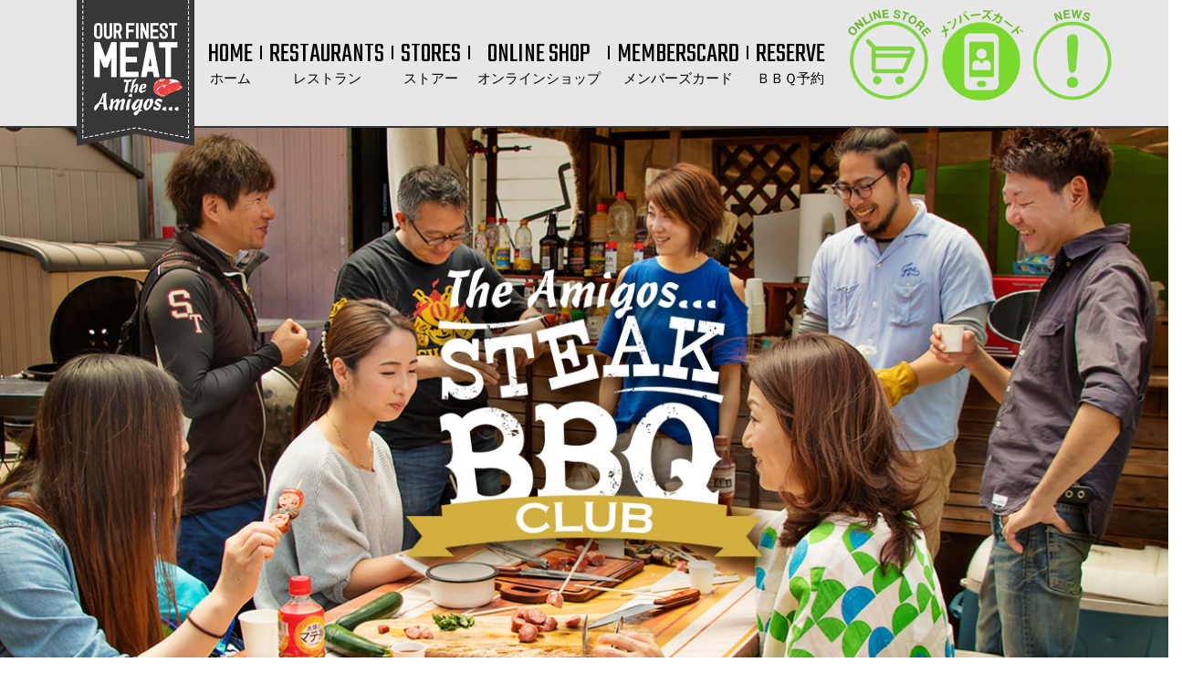

--- FILE ---
content_type: text/html
request_url: https://www.the-amigos.com/
body_size: 17049
content:
<!DOCTYPE html>
<html lang="ja">
	<head>
		<meta charset="utf-8">
		<meta http-equiv="X-UA-Compatible" content="IE=edge">
		<meta name="viewport" content="width=device-width, initial-scale=1">
		<meta name="description" content="アミーゴスはお肉をもっと楽しむ！をコンセプトに世界のお肉の楽しみ方を提案しています！特にBBQについては、日本BBQ協会の活動に参加し本格的なBBQを学ぶ検定や、仲間とBBQを楽しむための活動を行っています。是非、気軽に遊びに来てください。">
		<meta name="author" content="">
		<link rel="icon" href="favicon.ico">
		<title>The Amigos...</title>
		<link rel="stylesheet" href="//maxcdn.bootstrapcdn.com/bootstrap/3.3.7/css/bootstrap.min.css" integrity="sha384-BVYiiSIFeK1dGmJRAkycuHAHRg32OmUcww7on3RYdg4Va+PmSTsz/K68vbdEjh4u" crossorigin="anonymous">
		<link href="//fonts.googleapis.com/css?family=Teko" rel="stylesheet">
		<link rel="stylesheet" href="/css/global.css">
		<link rel="stylesheet" href="/css/default.css">
	</head>
	<body>

		<!-- Global site tag (gtag.js) - Google Analytics -->
<script async src="https://www.googletagmanager.com/gtag/js?id=G-F5BVHQQYXC"></script>
<script>
  window.dataLayer = window.dataLayer || [];
  function gtag(){dataLayer.push(arguments);}
  gtag('js', new Date());
  gtag('config', 'G-F5BVHQQYXC');
</script><nav class="menu">
	<div class="container" style="position:relative;">
		<a href="/"><img class="logo" src="images/logo.png" /></a>
		<ul class="active">
			<li><a href="/">HOME<br><span>ホーム</span></a></li>
			<li><a href="/restaurants">RESTAURANTS<br><span>レストラン</span></a></li>
			<li><a href="/stores">STORES<br><span>ストアー</span></a></li>
			<li><a href="/shop">ONLINE SHOP<br><span>オンラインショップ</span></a></li>
			<li><a href="/funclub#membership">MEMBERSCARD<br><span>メンバーズカード</span></a></li>
			<li><a href="/steakbbq#yoyaku">RESERVE<br><span>ＢＢＱ予約</span></a></li>
		</ul>
		<div id="tr-menu">
			<a class="bt-nav" href="/shop" style="background:url('images/tp-shop.png');background-size:cover;background-repeat:no-repeat;"></a>
			<a class="bt-nav" href="/funclub" style="background:url('images/tp-mbc2b.png');background-size:cover;background-repeat:no-repeat;"></a>
			<a class="bt-nav" href="/#news" style="background:url('images/tp-news.png');background-size:cover;background-repeat:no-repeat;"></a>
			<a class="toggle-nav" href="#">&#9776;</a>
		</div>
	</div>
</nav>		<div class="row" style="width:100%;height:0;padding-top:54%;margin-left:0;position:relative;">

			<img src="/images/top-banner.jpg" style="position:absolute;top:0;left:0;width:100%;height:auto;">
			<!--
			<img src="images/top-banner.jpg" usemap="#image-map" style="position:absolute;top:0;left:0;width:100%;height:auto;">
			<map name="image-map">
			    <area target="" alt="メンバーシップ" title="membership" href="/funclub" coords="796,423,206" shape="circle">
				<area target="" alt="食材" title="goodfood" href="/goodfood" coords="501,210,133" shape="circle">
				<area target="" alt="BBQ体験" title="steakbbq" href="/steakbbq" coords="446,645,132" shape="circle">
				<area target="" alt="店舗紹介" title="stores" href="/stores" coords="1105,211,132" shape="circle">
				<area target="" alt="レストラン" title="restaurant" href="/restaurants" coords="1154,655,130" shape="circle">
				<area target="" alt="会社案内" title="company" href="#company" coords="752,136,66" shape="circle">
				<area target="" alt="BBQ知識" title="bbq" href="/steakbbq#knowledge" coords="338,413,73" shape="circle">
				<area target="" alt="メディア情報" title="media" href="#media" coords="704,704,73" shape="circle">
				<area target="" alt="道具" title="tools" href="/shop/products/list?category_id=9" coords="910,681,65" shape="circle">
				<area target="" alt="ONLINE STORE" title="shop" href="/shop" coords="1258,418,77" shape="circle">
				<area target="" alt="想い" title="philosophy" href="#philosophy" coords="521,447,58" shape="circle">
				<area target="" alt="ギャラリ" title="galery" href="//www.facebook.com/groups/amigos.steak/photos/" coords="1084,444,58" shape="circle">
			</map>
			-->
		</div>

<!-------
		<div class="row" style="margin-top:40px;">
			<div class="container">
				<div class="col-xs-12">
					<a href="/mothersday/"><img src="/shop/user_data/top_banners/top_banner-mothersDay-1.jpg" width="100%" height="auto" alt=""></a>
				</div>
			</div>
		 </div>
//--->

		<div class="row" style="margin-top:-1%;">
			<div class="container">
				<!--
				<div class="col-xs-12" style="margin:-2% auto 60px auto;">
					<a href="https://www.the-amigos.com/application/52"><img src="/images/banners/0ef8f11b-d72a-415b-b934-4c40f03ac8e4.jpg" width="100%" height="auto" alt=""></a>
				</div>
				-->
								<div class="col-xs-12" style="margin:0 auto 60px auto;">
					<a href="https://www.the-amigos.com/steakbbq#yoyaku"><img src="/images/banners/2022110112201314385472400.jpg" width="100%" height="auto" alt="BBQyoyaku20221018"></a>
				</div>
								<div class="col-xs-12" style="margin:0 auto 60px auto;">
					<a href="https://www.the-amigos.com/bbqclub/"><img src="/images/banners/2022040300264318308620500.jpg" width="100%" height="auto" alt="bbqclub"></a>
				</div>
								<div class="col-xs-12" style="margin:0 auto 60px auto;">
					<a href="https://www.the-amigos.com/teburabbq"><img src="/images/banners/2024090415584817941034920.jpg" width="100%" height="auto" alt="ザ・アミーゴスメイカーズ・ピア店"></a>
				</div>
				
				<div class="col-xs-6 col-sm-3"><a href="/goodfood"><img src="/images/btn1b.png" style="width:100%;height:auto;padding-bottom:30px;"></a></div>
				<div class="col-xs-6 col-sm-3"><a href="/steakbbq#yoyaku"><img src="/images/btn2b.png" style="width:100%;height:auto;padding-bottom:30px;"></a></div>
				<div class="col-xs-6 col-sm-3"><a href="/stores"><img src="/images/btn3b.png" style="width:100%;height:auto;padding-bottom:30px;"></a></div>
				<div class="col-xs-6 col-sm-3"><a href="/restaurants"><img src="/images/btn4b.png" style="width:100%;height:auto;padding-bottom:30px;"></a></div>

				<!--<div class="col-xs-6 col-sm-3"><a href="/steakbbq"><img src="/images/list1.png" style="width:100%;height:auto;padding-bottom:15px;"></a></div>-->
				<div class="col-xs-6 col-sm-3"><a href="/#philosophy"><img src="/images/list2.png" style="width:100%;height:auto;padding-bottom:15px;"></a></div>
				<div class="col-xs-6 col-sm-3"><a href="/#media"><img src="/images/list3.png" style="width:100%;height:auto;padding-bottom:15px;"></a></div>
				<div class="col-xs-6 col-sm-3"><a href="/shop/products/list?category_id=9"><img src="/images/list4.png" style="width:100%;height:auto;padding-bottom:15px;"></a></div>
				<div class="col-xs-6 col-sm-3"><a href="https://www.instagram.com/amigos_grillbbq/" target="_blank"><img src="/images/list5in.png" style="width:100%;height:auto;padding-bottom:15px;"></a></div>
				<div class="col-xs-6 col-sm-3"><a href="/#company"><img src="/images/list6.png" style="width:100%;height:auto;padding-bottom:15px;"></a></div>
				<div class="col-xs-6 col-sm-3"><a href="/shop"><img src="/images/list7.png" style="width:100%;height:auto;padding-bottom:15px;"></a></div>
			</div>
		</div>

		<!--
		<div class="row" style="margin-top:60px;">
			<div class="container">
				<div class="col-xs-12">
					<a href="/shop/"><img src="images/banners/844fb29c-1069-482b-82d8-48b462907422.jpg" alt="" width="100%" height="auto"></a>
				</div>
			</div>
		</div>

		<div class="row" style="margin-top:60px;">
			<div class="container">
				<div class="col-xs-12">
					<a href="/page/"><img src="/images/banners/20200504.jpg" width="100%" height="auto" alt=""></a>
				</div>
			</div>
		</div>
		-->
		<div class="row" id="philosophy" style="margin-top:60px;">
			<div class="container">
				<div class="col-xs-12">
					<h2><span>家族・仲間とお肉を楽しむ全てが揃っています</span></h2>
					<p>
					おいしい赤身肉とは何か?どうお客様に伝えていけばいいか。<br />
					そう考え続けて20年。<br />
					私たちは、その品質と真剣に向き合い、本当においしい肉を届けるために様々なサービスを提供してきました。<br />
					時代の変化に合わせ、求められるサービスの幅を広げていく中でひとつの想いが生まれました。<br /><br />
					<b>それは（楽しい＝FUN!）その瞬間まで見届けたい。</b><br /><br />
					旨い肉を見極める力は誰にも負けません。<br />
					いい肉を提供することは、もはや当たりまえであり、その商品を届けた先にある、豊かな時間を創造してあげることが使命だと。<br />
					異国精肉店ザ・アミーゴスはおいしい赤身肉を届けることで新しい価値（FUN!) を提供し続けます。
					</p>
				</div>
			</div>
		</div>
		<div class="row" style="background-image:url('/images/image2.jpg');background-size:contain;background-repeat:no-repeat;width:100%;height:0;padding-top:43%;margin-left:0;"></div>
		<div class="row" id="company">
			<div class="container">
				<div class="col-sm-12">
					<h2>会社概要</h2><br />
				</div>
				<div class="col-sm-12 col-md-7 left">
					<p>
<!--						屋号&nbsp;&nbsp;&nbsp;異国精肉店ザ・アミーゴス<br />
				    運営&nbsp;&nbsp;&nbsp;ザ･フェニックス株式会社<br />
						住所&nbsp;&nbsp;&nbsp;〒459-8001愛知県名古屋市緑区大高町鶴田61-403<br />
						電話&nbsp;&nbsp;&nbsp;050-3138-2948-->
					<a href="https://corp.stc.bbqjo.com/">
			    	運営&nbsp;&nbsp;&nbsp;STC株式会社</a><br />
						住所&nbsp;&nbsp;&nbsp;〒453-0852愛知県名古屋市中村区角割町3-35-1<br />
						電話&nbsp;&nbsp;&nbsp;090-9195-4950
					</p>
					<p class="small">
						<!--大高店&nbsp;&nbsp;&nbsp;&nbsp;〒459-8001 愛知県名古屋市緑区大高町上塩田26-1<br />-->
						岩屋店&nbsp;&nbsp;&nbsp;&nbsp;〒440-0842 愛知県豊橋市岩屋町岩屋下29-50<br />
						西尾店&nbsp;&nbsp;&nbsp;&nbsp;〒445-0891 愛知県西尾市下町神明下11<br />
						豊川店&nbsp;&nbsp;&nbsp;&nbsp;〒442-0842 愛知県豊川市蔵子6-12-11<br />
						<!--大垣店&nbsp;&nbsp;&nbsp;&nbsp;〒503-0021 岐阜県大垣市河間町1-65<br />-->
						湖西店&nbsp;&nbsp;&nbsp;&nbsp;〒431-0442 静岡県湖西市古見1314<br />
						<!--佐鳴台店&nbsp;〒432-8021 静岡県浜松市中区佐鳴台1丁目6−30<br />-->
						メーカーズピア店&nbsp;〒455-0848 愛知県名古屋市港区金城ふ頭2-7-1
					</p>
				</div>
				<div class="col-sm-12 col-md-5 right">
					<p class="small">
						主な事業<br />
						・輸入販売（精肉、アジア食材、南米食材）<br />
						・スーパーマーケット運営（東海2県に5店舗）<br />
						・通販（Amazon、自社サイト）<br />
						・レストラン運営・バーベキューコート運営<br />
						・イベント出店（肉フェスなど）<br />
						・コンサルティング<br />
						・BBQメニュー開発<br />
						・BBQ検定実施サポート<br />
						・BBQ道具の専売<br />
						・イベント企画<br />
						・商品開発
					</p>
				</div>
			</div>
		</div>
		<div class="row" style="background-image:url('images/image3.jpg');background-size:contain;background-repeat:no-repeat;width:100%;height:0;padding-top:25%;margin-left:0;"></div>
		<div class="row" id="media">
			<div class="container">
				<div class="col-sm-12">
					<h2>メディア情報</h2><br />
				</div>
				<div class="col-sm-12">
					<p>
						2019年　東海テレビ『千原ジュニアのヘベレケ』<br />
						2019年　中京テレビ『前略、大徳さん』<br />
						2018年　東海テレビ『ぐっさん家』<br />
						2016年&nbsp;&nbsp;東海TV「スイッチ」<br />
						2016年&nbsp;&nbsp;東海TV「みんなのニュース ONE」<br />
						2016年&nbsp;&nbsp;岐阜情報誌ぷらざ「WORLD GOURMET TOUR」特集<br />
						2016年&nbsp;&nbsp;ELLE a table「オリンピック観戦のおともにしたい！ブラジルおやつ」特集
					</p>
				</div>
			</div>
		</div>
		<div class="row" style="background-image:url('/images/image4.jpg');background-size:contain;background-repeat:no-repeat;width:100%;height:0;padding-top:25%;margin-left:0;"></div>
		<div class="row" id="news">
			<div class="container">
				<div class="col-sm-12" style="display:none;">
					<img src="/images/image5.jpg" width="100%" />
					<ul>
						<li>
							▲2016年3月1日<br />
							いよいよ異国精肉店ザ・アミーゴスから「BBQ定期便」が販売開始！<br />
							BBQ食材や、BBQに使える小物、BBQテキストが毎月1回届くBBQパッケージです。<br />
							今年こそ、月イチBBQ始めてみませんか！
						</li>
					</ul>
				</div>
				<div class="col-sm-12" style="margin-top:40px;">
					<a href="/recruit"><img src="images/recruit_bnnr.jpg" alt="求人エントリーシート" width="100%" height="auto"></a>
				</div>

				<div class="col-sm-12" style="margin-top:40px;">
					<img src="/images/banners/ad758e74-fd0a-4fdd-8b0e-7550bd150ecd.jpg" alt="covid-19" width="100%" height="auto">
				</div>

<!--			<div class="col-sm-12" style="margin-top:40px;">
					<a href="/application/10"><img src="images/banners/14877594964.jpg" alt="Event" width="100%" height="auto"></a>
				</div>
-->
			</div>
		</div>
		<footer>
	<div class="container">
		<div id="buttons">
			<a href="/funclub"><img src="images/ft-mc.png" class="ftbt" /></a>
			<a href="https://www.facebook.com/lacocina.gochisou" target="_blank"><img src="images/ft-facebook.png" class="ftbt" /></a>
			<a href="https://www.instagram.com/amigos_grillbbq/" target="_blank"><img src="images/ft-in.png" class="ftbt" /></a>
			<a href="https://twitter.com/The_Amigos_BBQ" target="_blank"><img src="images/ft-tw.png" class="ftbt" /></a>
			<a href="/"><img src="images/logo.png" class="logo" /></a>
		</div>
		<div id="links">
			<div class="col-xs-12 col-sm-4 col-md-2">
		<p><a href="/">HOME</a></p>
		<ul>
			<li><a href="/#philosophy">想い</a></li>
			<li><a href="/#company">会社概要</a></li>
			<li><a href="/#media">メディア情報</a></li>
			<li><a href="/#news">新着情報</a></li>
		</ul>
			</div>
			<div class="col-xs-12 col-sm-4 col-md-2">
		<p><a href="/goodfood">GOOD FOOD</a></p>
		<ul>
			<li><a href="/goodfood#blacklabel">ブラックラベル</a></li>
			<li><a href="/onlinestores">オンラインストア</a></li>
			<li><a href="/shop/help/about">ご注文について</a></li>
			<li><a href="/shop/help/about">お届けについて</a></li>
		</ul>
			</div>
			<div class="col-xs-12 col-sm-4 col-md-2">
		<p><a href="/stores">STORES</a></p>
		<ul>
			<li><a href="/stores#stores">店舗一覧</a></li>
			<li><a href="/steakbbq#yoyaku">BBQコート一覧</a></li>
			<li><a href="/restaurants">レストラン一覧</a></li>
		</ul>
			</div>
			<div class="col-xs-12 col-sm-4 col-md-2">
		<p><a href="/steakbbq">STEAK BBQ COURT</a></p>
		<ul>
			<li><a href="/steakbbq#yoyaku">BBQコート一覧</a></li>
			<!-- <li><a href="//reserva.be/amigos10/reserve">BBQメニュー</a></li> -->
			<li><a href="/steakbbq#yoyaku">予約サイト</a></li>
		</ul>
			</div>
			<div class="col-xs-12 col-sm-4 col-md-2">
		<p><a href="/funclub#membership">MEMBERSCARD</a></p>
		<ul>
			<li><a href="/funclub#membership">メルマガ・メンバー登録</a></li>
			<li><a href="/coming-soon">BBQ道具</a></li>
		</ul>
			</div>
			<div class="col-xs-12 col-sm-4 col-md-2">
		<p><br /></p>
		<ul>
			<li><a href="/coming-soon">イベント情報</a></li>
			<li><a href="https://www.instagram.com/amigos_grillbbq/?hl=ja">ギャラリー</a></li>
			<li><a href="/recruit">求人募集</a></li>
			<li><a href="/coming-soon">企画・商品・取引・FCのご希望</a></li>
		</ul>
			</div>
		</div>
	</div>
	<p id="copyright">copyright &copy; ザ・アミーゴス all rights reserved.</p>
</footer>		<script src="https://ajax.googleapis.com/ajax/libs/jquery/1.12.4/jquery.min.js"></script>
		<script>window.jQuery || document.write('<script src="../../assets/js/vendor/jquery.min.js"><\/script>')</script>
		<script src="https://maxcdn.bootstrapcdn.com/bootstrap/3.3.7/js/bootstrap.min.js" integrity="sha384-Tc5IQib027qvyjSMfHjOMaLkfuWVxZxUPnCJA7l2mCWNIpG9mGCD8wGNIcPD7Txa" crossorigin="anonymous"></script>
		<script src="js/jquery.rwdImageMaps.min.js"></script>
		<script>jQuery(document).ready(function(e){jQuery('.toggle-nav').click(function(e){jQuery(this).toggleClass('active');jQuery('.menu ul').toggleClass('active');e.preventDefault();});$('img[usemap]').rwdImageMaps();});</script>
	</body>
</html>


--- FILE ---
content_type: text/css
request_url: https://www.the-amigos.com/css/global.css
body_size: 2938
content:
*{font-family :'メイリオ',Meiryo,'ヒラギノ角ゴ Pro W3','Hiragino Kaku Gothic Pro',HiraKakuProN-W3,Helvetica,'ＭＳ Ｐゴシック',MS-PGothic,Univers,Helvetica,Arial,sans-serif;}
nav{height:140px;background-color:#e7e7e7;border-bottom:2px solid #373737;position:relative;}
nav .logo{height:160px;left:14px;z-index:9;position:absolute;}
nav .toggle-nav{display:none;}
nav #tr-menu{position:absolute;top:10px;right:0;}
nav .bt-nav{float:left;width:100px;height:100px;}
.menu ul{margin-top:50px;padding-left:140px;}
.menu li{margin:0px;padding:0 8px;float:left;list-style:none;line-height:24px;height:15px;border-left:2px solid #000;text-align:center;}
.menu li:first-child{border-left:none;margin-left:10px;}
.menu a{color:#000;font-size:30px;font-family:'Teko',sans-serif;position:relative;}
.menu ul li a{line-height:15px;}
.menu a span{font-size:0.5em;}
/* .menu a:hover, .menu .current-item a{text-decoration:none;} */
footer{min-height:300px;background:url('../images/ft-bg.jpg');border-top:1px solid #000;position:relative;padding-bottom:60px;}
footer #copyright{position:absolute;bottom:0;background-color:#000;color:#FFF;margin:0;width:100%;text-align:center;padding:10px;}
footer #buttons{position:relative;}
footer #buttons .ftbt{width:50px;margin:20px 5px;}
footer #buttons .logo{width:100px;position:absolute;top:-10px;right:0;}
footer #links p a{font-family:'Teko',sans-serif;font-size:24px;text-decoration:none;color:#000;}
footer #links div{height:164px;}
footer #links ul{padding:0;}
footer #links li{list-style:none;border-left:2px solid #373737;padding:0 5px;margin:10px 0;}
footer #links li a{text-decoration:none;color:#000;}
@media screen and (max-width: 1199px) {
	.menu{position:relative;}
	.menu ul.active{display:none;}
	.menu ul{width:300px;position:absolute;top:90px;right:1%;padding:0;border-radius:3px;background-color:#c12f2f;color:#FFF;z-index:99999;}
	.menu ul:after{width:0px;height:0px;position:absolute;top:0%;right:36px;content:'';transform:translate(0%, -100%);border-left:7px solid transparent;border-right:7px solid transparent;border-bottom:7px solid #c12f2f;}
	.menu li{margin:40px !important;float:none;display:block;text-align:center;border-left:none;}
	.menu a{display:block;color:#FFF;}
	.menu a span{font-size:0.4em;}
	.toggle-nav{float:left;width:100px;height:100px;line-height:120px;font-weight:bold;text-align:center;font-size:40px;background:url(../images/tp-menu.png);background-size:cover;background-repeat:no-repeat;color:#FFF !important;text-decoration:none !important;}
}
@media screen and (max-width: 767px) {
	nav{height:80px;}
	nav .logo{height:100px;}
	nav .bt-nav{width:60px;height:60px;}
	nav .toggle-nav{width:60px;height:60px;line-height:75px;font-size:23px;}
	nav #tr-menu{right:10px;}
	.menu ul{margin-top:-10px;}
	.menu ul:after{right:28px !important;}
	.menu a span{font-size:0.4em;}
	footer #links div{height:auto;}
}

--- FILE ---
content_type: text/css
request_url: https://www.the-amigos.com/css/default.css
body_size: 1639
content:
img[usemap]{border:none;height:auto;max-width:100%;width:auto;z-index:1;}
#philosophy,#company,#media,#news{padding-top:80px;padding-bottom:80px;background-color:#e7e7e7;margin:0;}
#philosophy h2{height:95px;line-height:95px;background:url('../images/h2-bg.png') no-repeat;padding-left:160px;display:table;}
#philosophy h2 span{display:block;height:95px;line-height:40px;color:#ed413d;font-weight:bold;display:table-cell;vertical-align:middle;}
#philosophy p{margin-left:90px;font-size:22px;}
#company h2,#media h2{color:#ed413d;font-weight:bold;}
#company p,#media p{font-size:18px;}
#company p.small{font-size:16px;}
#company .left{padding-right:0;}
#news ul{background-color:#FFF;padding:20px 30px;border:1px solid #cecece;}
#news ul li{list-style:none;font-size:18px;padding:10px 0;}
#news ul li:last-child{padding-bottom:0;}
#news a{text-decoration:none;color:#000;}
@media screen and (max-width: 768px) {
	#philosophy,#company,#media,#news{padding-top:40px;padding-bottom:40px;}
	#philosophy h2{height:67px;line-height:67px;background:url('../images/h2-bg.png') no-repeat;background-size:101px 67px;padding-left:110px;display:table;font-size:18px;}
	#philosophy h2 span{display:block;height:70px;line-height:26px;color:#ed413d;font-weight:bold;display:table-cell;vertical-align:middle;}
	#philosophy p{margin-left:0;font-size:16px;}
	#company .left{padding-right:15px;}
	#company .right{margin-top:30px;}
	#company h2,#media h2{font-size:20px;}
	#company p,#media p,#news ul li{font-size:15px;}
	#company p.small{font-size:13px;}
}
@media screen and (max-width: 991px) {
	#company .right{margin-top:30px;}
}